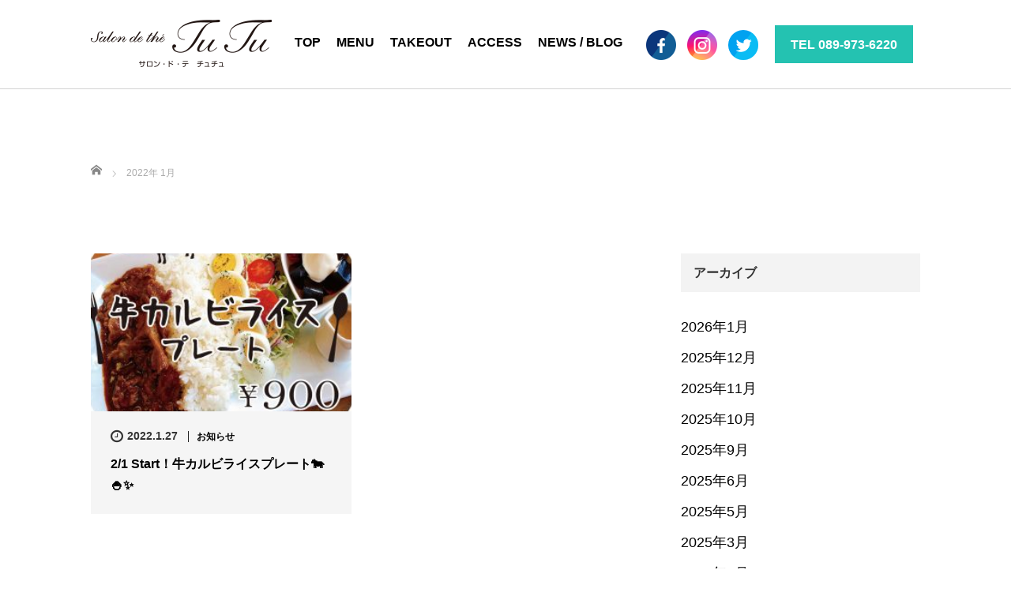

--- FILE ---
content_type: text/html; charset=UTF-8
request_url: https://tutu-cafe.jp/2022/01/
body_size: 9386
content:
<!DOCTYPE html>
<html lang="ja">
<head>
	<meta charset="UTF-8">
	<meta name="viewport" content="width=device-width, initial-scale=1.0">
  <link rel="icon" href="https://tutu-cafe.jp/wp2020/wp-content/themes/tutu/images/common/favicon.ico" type="image/vnd.microsoft.icon">
  <link rel="apple-touch-icon" sizes="192x192" href="https://tutu-cafe.jp/wp2020/wp-content/themes/tutu/images/common/touch-icon.png">
  <link rel="shortcut icon" href="https://tutu-cafe.jp/wp2020/wp-content/themes/tutu/images/common/touch-icon.png">
    <meta http-equiv="X-UA-Compatible" content="IE=edge">

	<title>2022年 1月の記事一覧 | Salon de the TuTu</title>
	<meta name="description" content="2022年 1月の記事一覧">
		<link rel="profile" href="https://gmpg.org/xfn/11">
	<link rel="pingback" href="https://tutu-cafe.jp/wp2020/xmlrpc.php">

		<meta name='robots' content='max-image-preview:large' />
	<style>img:is([sizes="auto" i], [sizes^="auto," i]) { contain-intrinsic-size: 3000px 1500px }</style>
	<link rel='dns-prefetch' href='//ajax.googleapis.com' />
<link rel="alternate" type="application/rss+xml" title="Salon de the TuTu &raquo; フィード" href="https://tutu-cafe.jp/feed/" />
<link rel="alternate" type="application/rss+xml" title="Salon de the TuTu &raquo; コメントフィード" href="https://tutu-cafe.jp/comments/feed/" />
<script type="text/javascript">
/* <![CDATA[ */
window._wpemojiSettings = {"baseUrl":"https:\/\/s.w.org\/images\/core\/emoji\/15.0.3\/72x72\/","ext":".png","svgUrl":"https:\/\/s.w.org\/images\/core\/emoji\/15.0.3\/svg\/","svgExt":".svg","source":{"concatemoji":"https:\/\/tutu-cafe.jp\/wp2020\/wp-includes\/js\/wp-emoji-release.min.js?ver=6.7.4"}};
/*! This file is auto-generated */
!function(i,n){var o,s,e;function c(e){try{var t={supportTests:e,timestamp:(new Date).valueOf()};sessionStorage.setItem(o,JSON.stringify(t))}catch(e){}}function p(e,t,n){e.clearRect(0,0,e.canvas.width,e.canvas.height),e.fillText(t,0,0);var t=new Uint32Array(e.getImageData(0,0,e.canvas.width,e.canvas.height).data),r=(e.clearRect(0,0,e.canvas.width,e.canvas.height),e.fillText(n,0,0),new Uint32Array(e.getImageData(0,0,e.canvas.width,e.canvas.height).data));return t.every(function(e,t){return e===r[t]})}function u(e,t,n){switch(t){case"flag":return n(e,"\ud83c\udff3\ufe0f\u200d\u26a7\ufe0f","\ud83c\udff3\ufe0f\u200b\u26a7\ufe0f")?!1:!n(e,"\ud83c\uddfa\ud83c\uddf3","\ud83c\uddfa\u200b\ud83c\uddf3")&&!n(e,"\ud83c\udff4\udb40\udc67\udb40\udc62\udb40\udc65\udb40\udc6e\udb40\udc67\udb40\udc7f","\ud83c\udff4\u200b\udb40\udc67\u200b\udb40\udc62\u200b\udb40\udc65\u200b\udb40\udc6e\u200b\udb40\udc67\u200b\udb40\udc7f");case"emoji":return!n(e,"\ud83d\udc26\u200d\u2b1b","\ud83d\udc26\u200b\u2b1b")}return!1}function f(e,t,n){var r="undefined"!=typeof WorkerGlobalScope&&self instanceof WorkerGlobalScope?new OffscreenCanvas(300,150):i.createElement("canvas"),a=r.getContext("2d",{willReadFrequently:!0}),o=(a.textBaseline="top",a.font="600 32px Arial",{});return e.forEach(function(e){o[e]=t(a,e,n)}),o}function t(e){var t=i.createElement("script");t.src=e,t.defer=!0,i.head.appendChild(t)}"undefined"!=typeof Promise&&(o="wpEmojiSettingsSupports",s=["flag","emoji"],n.supports={everything:!0,everythingExceptFlag:!0},e=new Promise(function(e){i.addEventListener("DOMContentLoaded",e,{once:!0})}),new Promise(function(t){var n=function(){try{var e=JSON.parse(sessionStorage.getItem(o));if("object"==typeof e&&"number"==typeof e.timestamp&&(new Date).valueOf()<e.timestamp+604800&&"object"==typeof e.supportTests)return e.supportTests}catch(e){}return null}();if(!n){if("undefined"!=typeof Worker&&"undefined"!=typeof OffscreenCanvas&&"undefined"!=typeof URL&&URL.createObjectURL&&"undefined"!=typeof Blob)try{var e="postMessage("+f.toString()+"("+[JSON.stringify(s),u.toString(),p.toString()].join(",")+"));",r=new Blob([e],{type:"text/javascript"}),a=new Worker(URL.createObjectURL(r),{name:"wpTestEmojiSupports"});return void(a.onmessage=function(e){c(n=e.data),a.terminate(),t(n)})}catch(e){}c(n=f(s,u,p))}t(n)}).then(function(e){for(var t in e)n.supports[t]=e[t],n.supports.everything=n.supports.everything&&n.supports[t],"flag"!==t&&(n.supports.everythingExceptFlag=n.supports.everythingExceptFlag&&n.supports[t]);n.supports.everythingExceptFlag=n.supports.everythingExceptFlag&&!n.supports.flag,n.DOMReady=!1,n.readyCallback=function(){n.DOMReady=!0}}).then(function(){return e}).then(function(){var e;n.supports.everything||(n.readyCallback(),(e=n.source||{}).concatemoji?t(e.concatemoji):e.wpemoji&&e.twemoji&&(t(e.twemoji),t(e.wpemoji)))}))}((window,document),window._wpemojiSettings);
/* ]]> */
</script>
<style id='wp-emoji-styles-inline-css' type='text/css'>

	img.wp-smiley, img.emoji {
		display: inline !important;
		border: none !important;
		box-shadow: none !important;
		height: 1em !important;
		width: 1em !important;
		margin: 0 0.07em !important;
		vertical-align: -0.1em !important;
		background: none !important;
		padding: 0 !important;
	}
</style>
<link rel='stylesheet' id='wp-block-library-css' href='https://tutu-cafe.jp/wp2020/wp-includes/css/dist/block-library/style.min.css?ver=6.7.4' type='text/css' media='all' />
<style id='classic-theme-styles-inline-css' type='text/css'>
/*! This file is auto-generated */
.wp-block-button__link{color:#fff;background-color:#32373c;border-radius:9999px;box-shadow:none;text-decoration:none;padding:calc(.667em + 2px) calc(1.333em + 2px);font-size:1.125em}.wp-block-file__button{background:#32373c;color:#fff;text-decoration:none}
</style>
<style id='global-styles-inline-css' type='text/css'>
:root{--wp--preset--aspect-ratio--square: 1;--wp--preset--aspect-ratio--4-3: 4/3;--wp--preset--aspect-ratio--3-4: 3/4;--wp--preset--aspect-ratio--3-2: 3/2;--wp--preset--aspect-ratio--2-3: 2/3;--wp--preset--aspect-ratio--16-9: 16/9;--wp--preset--aspect-ratio--9-16: 9/16;--wp--preset--color--black: #000000;--wp--preset--color--cyan-bluish-gray: #abb8c3;--wp--preset--color--white: #ffffff;--wp--preset--color--pale-pink: #f78da7;--wp--preset--color--vivid-red: #cf2e2e;--wp--preset--color--luminous-vivid-orange: #ff6900;--wp--preset--color--luminous-vivid-amber: #fcb900;--wp--preset--color--light-green-cyan: #7bdcb5;--wp--preset--color--vivid-green-cyan: #00d084;--wp--preset--color--pale-cyan-blue: #8ed1fc;--wp--preset--color--vivid-cyan-blue: #0693e3;--wp--preset--color--vivid-purple: #9b51e0;--wp--preset--gradient--vivid-cyan-blue-to-vivid-purple: linear-gradient(135deg,rgba(6,147,227,1) 0%,rgb(155,81,224) 100%);--wp--preset--gradient--light-green-cyan-to-vivid-green-cyan: linear-gradient(135deg,rgb(122,220,180) 0%,rgb(0,208,130) 100%);--wp--preset--gradient--luminous-vivid-amber-to-luminous-vivid-orange: linear-gradient(135deg,rgba(252,185,0,1) 0%,rgba(255,105,0,1) 100%);--wp--preset--gradient--luminous-vivid-orange-to-vivid-red: linear-gradient(135deg,rgba(255,105,0,1) 0%,rgb(207,46,46) 100%);--wp--preset--gradient--very-light-gray-to-cyan-bluish-gray: linear-gradient(135deg,rgb(238,238,238) 0%,rgb(169,184,195) 100%);--wp--preset--gradient--cool-to-warm-spectrum: linear-gradient(135deg,rgb(74,234,220) 0%,rgb(151,120,209) 20%,rgb(207,42,186) 40%,rgb(238,44,130) 60%,rgb(251,105,98) 80%,rgb(254,248,76) 100%);--wp--preset--gradient--blush-light-purple: linear-gradient(135deg,rgb(255,206,236) 0%,rgb(152,150,240) 100%);--wp--preset--gradient--blush-bordeaux: linear-gradient(135deg,rgb(254,205,165) 0%,rgb(254,45,45) 50%,rgb(107,0,62) 100%);--wp--preset--gradient--luminous-dusk: linear-gradient(135deg,rgb(255,203,112) 0%,rgb(199,81,192) 50%,rgb(65,88,208) 100%);--wp--preset--gradient--pale-ocean: linear-gradient(135deg,rgb(255,245,203) 0%,rgb(182,227,212) 50%,rgb(51,167,181) 100%);--wp--preset--gradient--electric-grass: linear-gradient(135deg,rgb(202,248,128) 0%,rgb(113,206,126) 100%);--wp--preset--gradient--midnight: linear-gradient(135deg,rgb(2,3,129) 0%,rgb(40,116,252) 100%);--wp--preset--font-size--small: 13px;--wp--preset--font-size--medium: 20px;--wp--preset--font-size--large: 36px;--wp--preset--font-size--x-large: 42px;--wp--preset--spacing--20: 0.44rem;--wp--preset--spacing--30: 0.67rem;--wp--preset--spacing--40: 1rem;--wp--preset--spacing--50: 1.5rem;--wp--preset--spacing--60: 2.25rem;--wp--preset--spacing--70: 3.38rem;--wp--preset--spacing--80: 5.06rem;--wp--preset--shadow--natural: 6px 6px 9px rgba(0, 0, 0, 0.2);--wp--preset--shadow--deep: 12px 12px 50px rgba(0, 0, 0, 0.4);--wp--preset--shadow--sharp: 6px 6px 0px rgba(0, 0, 0, 0.2);--wp--preset--shadow--outlined: 6px 6px 0px -3px rgba(255, 255, 255, 1), 6px 6px rgba(0, 0, 0, 1);--wp--preset--shadow--crisp: 6px 6px 0px rgba(0, 0, 0, 1);}:where(.is-layout-flex){gap: 0.5em;}:where(.is-layout-grid){gap: 0.5em;}body .is-layout-flex{display: flex;}.is-layout-flex{flex-wrap: wrap;align-items: center;}.is-layout-flex > :is(*, div){margin: 0;}body .is-layout-grid{display: grid;}.is-layout-grid > :is(*, div){margin: 0;}:where(.wp-block-columns.is-layout-flex){gap: 2em;}:where(.wp-block-columns.is-layout-grid){gap: 2em;}:where(.wp-block-post-template.is-layout-flex){gap: 1.25em;}:where(.wp-block-post-template.is-layout-grid){gap: 1.25em;}.has-black-color{color: var(--wp--preset--color--black) !important;}.has-cyan-bluish-gray-color{color: var(--wp--preset--color--cyan-bluish-gray) !important;}.has-white-color{color: var(--wp--preset--color--white) !important;}.has-pale-pink-color{color: var(--wp--preset--color--pale-pink) !important;}.has-vivid-red-color{color: var(--wp--preset--color--vivid-red) !important;}.has-luminous-vivid-orange-color{color: var(--wp--preset--color--luminous-vivid-orange) !important;}.has-luminous-vivid-amber-color{color: var(--wp--preset--color--luminous-vivid-amber) !important;}.has-light-green-cyan-color{color: var(--wp--preset--color--light-green-cyan) !important;}.has-vivid-green-cyan-color{color: var(--wp--preset--color--vivid-green-cyan) !important;}.has-pale-cyan-blue-color{color: var(--wp--preset--color--pale-cyan-blue) !important;}.has-vivid-cyan-blue-color{color: var(--wp--preset--color--vivid-cyan-blue) !important;}.has-vivid-purple-color{color: var(--wp--preset--color--vivid-purple) !important;}.has-black-background-color{background-color: var(--wp--preset--color--black) !important;}.has-cyan-bluish-gray-background-color{background-color: var(--wp--preset--color--cyan-bluish-gray) !important;}.has-white-background-color{background-color: var(--wp--preset--color--white) !important;}.has-pale-pink-background-color{background-color: var(--wp--preset--color--pale-pink) !important;}.has-vivid-red-background-color{background-color: var(--wp--preset--color--vivid-red) !important;}.has-luminous-vivid-orange-background-color{background-color: var(--wp--preset--color--luminous-vivid-orange) !important;}.has-luminous-vivid-amber-background-color{background-color: var(--wp--preset--color--luminous-vivid-amber) !important;}.has-light-green-cyan-background-color{background-color: var(--wp--preset--color--light-green-cyan) !important;}.has-vivid-green-cyan-background-color{background-color: var(--wp--preset--color--vivid-green-cyan) !important;}.has-pale-cyan-blue-background-color{background-color: var(--wp--preset--color--pale-cyan-blue) !important;}.has-vivid-cyan-blue-background-color{background-color: var(--wp--preset--color--vivid-cyan-blue) !important;}.has-vivid-purple-background-color{background-color: var(--wp--preset--color--vivid-purple) !important;}.has-black-border-color{border-color: var(--wp--preset--color--black) !important;}.has-cyan-bluish-gray-border-color{border-color: var(--wp--preset--color--cyan-bluish-gray) !important;}.has-white-border-color{border-color: var(--wp--preset--color--white) !important;}.has-pale-pink-border-color{border-color: var(--wp--preset--color--pale-pink) !important;}.has-vivid-red-border-color{border-color: var(--wp--preset--color--vivid-red) !important;}.has-luminous-vivid-orange-border-color{border-color: var(--wp--preset--color--luminous-vivid-orange) !important;}.has-luminous-vivid-amber-border-color{border-color: var(--wp--preset--color--luminous-vivid-amber) !important;}.has-light-green-cyan-border-color{border-color: var(--wp--preset--color--light-green-cyan) !important;}.has-vivid-green-cyan-border-color{border-color: var(--wp--preset--color--vivid-green-cyan) !important;}.has-pale-cyan-blue-border-color{border-color: var(--wp--preset--color--pale-cyan-blue) !important;}.has-vivid-cyan-blue-border-color{border-color: var(--wp--preset--color--vivid-cyan-blue) !important;}.has-vivid-purple-border-color{border-color: var(--wp--preset--color--vivid-purple) !important;}.has-vivid-cyan-blue-to-vivid-purple-gradient-background{background: var(--wp--preset--gradient--vivid-cyan-blue-to-vivid-purple) !important;}.has-light-green-cyan-to-vivid-green-cyan-gradient-background{background: var(--wp--preset--gradient--light-green-cyan-to-vivid-green-cyan) !important;}.has-luminous-vivid-amber-to-luminous-vivid-orange-gradient-background{background: var(--wp--preset--gradient--luminous-vivid-amber-to-luminous-vivid-orange) !important;}.has-luminous-vivid-orange-to-vivid-red-gradient-background{background: var(--wp--preset--gradient--luminous-vivid-orange-to-vivid-red) !important;}.has-very-light-gray-to-cyan-bluish-gray-gradient-background{background: var(--wp--preset--gradient--very-light-gray-to-cyan-bluish-gray) !important;}.has-cool-to-warm-spectrum-gradient-background{background: var(--wp--preset--gradient--cool-to-warm-spectrum) !important;}.has-blush-light-purple-gradient-background{background: var(--wp--preset--gradient--blush-light-purple) !important;}.has-blush-bordeaux-gradient-background{background: var(--wp--preset--gradient--blush-bordeaux) !important;}.has-luminous-dusk-gradient-background{background: var(--wp--preset--gradient--luminous-dusk) !important;}.has-pale-ocean-gradient-background{background: var(--wp--preset--gradient--pale-ocean) !important;}.has-electric-grass-gradient-background{background: var(--wp--preset--gradient--electric-grass) !important;}.has-midnight-gradient-background{background: var(--wp--preset--gradient--midnight) !important;}.has-small-font-size{font-size: var(--wp--preset--font-size--small) !important;}.has-medium-font-size{font-size: var(--wp--preset--font-size--medium) !important;}.has-large-font-size{font-size: var(--wp--preset--font-size--large) !important;}.has-x-large-font-size{font-size: var(--wp--preset--font-size--x-large) !important;}
:where(.wp-block-post-template.is-layout-flex){gap: 1.25em;}:where(.wp-block-post-template.is-layout-grid){gap: 1.25em;}
:where(.wp-block-columns.is-layout-flex){gap: 2em;}:where(.wp-block-columns.is-layout-grid){gap: 2em;}
:root :where(.wp-block-pullquote){font-size: 1.5em;line-height: 1.6;}
</style>
<link rel='stylesheet' id='_tk-bootstrap-wp-css' href='https://tutu-cafe.jp/wp2020/wp-content/themes/agent_tcd033/includes/css/bootstrap-wp.css?ver=6.7.4' type='text/css' media='all' />
<link rel='stylesheet' id='_tk-bootstrap-css' href='https://tutu-cafe.jp/wp2020/wp-content/themes/agent_tcd033/includes/resources/bootstrap/css/bootstrap.min.css?ver=6.7.4' type='text/css' media='all' />
<link rel='stylesheet' id='_tk-font-awesome-css' href='https://tutu-cafe.jp/wp2020/wp-content/themes/agent_tcd033/includes/css/font-awesome.min.css?ver=4.1.0' type='text/css' media='all' />
<link rel='stylesheet' id='sns-button-css' href='https://tutu-cafe.jp/wp2020/wp-content/themes/agent_tcd033/sns-botton.css?ver=5.3' type='text/css' media='all' />
<script type="text/javascript" src="https://ajax.googleapis.com/ajax/libs/jquery/1.11.3/jquery.min.js?ver=6.7.4" id="jquery-js"></script>
<script type="text/javascript" src="https://tutu-cafe.jp/wp2020/wp-content/themes/tutu/js/jscript.js?ver=6.7.4" id="custum-script-js"></script>
<script type="text/javascript" src="https://tutu-cafe.jp/wp2020/wp-content/themes/agent_tcd033/includes/resources/bootstrap/js/bootstrap.js?ver=6.7.4" id="_tk-bootstrapjs-js"></script>
<script type="text/javascript" src="https://tutu-cafe.jp/wp2020/wp-content/themes/agent_tcd033/includes/js/bootstrap-wp.js?ver=6.7.4" id="_tk-bootstrapwp-js"></script>
<link rel="https://api.w.org/" href="https://tutu-cafe.jp/wp-json/" />		<style type="text/css" id="wp-custom-css">
			.nav>li>a {
    padding: 10px 10px;
}
@media (max-width: 1199px){
	.nav>li>a {
    padding: 10px 15px;
  }
}

.col-lg-65.agent-header-menu.romaji{
	width: 57.16666667%;
	padding-left: 0;
  padding-right: 0;
}

#agent-header-outer .logo-wrap.col-xs-30 {
	width: 23%;
  padding-right: 0;
}		</style>
			<link rel="stylesheet" href="https://tutu-cafe.jp/wp2020/wp-content/themes/agent_tcd033/style.css?ver=5.3" type="text/css" />
    <link rel="stylesheet" href="https://tutu-cafe.jp/wp2020/wp-content/themes/tutu/style.css?ver=5.3" type="text/css" />

	
	<script type="text/javascript" src="https://tutu-cafe.jp/wp2020/wp-content/themes/agent_tcd033/parallax.js"></script>
	<link rel="stylesheet" href="https://maxcdn.bootstrapcdn.com/font-awesome/4.4.0/css/font-awesome.min.css">
	<link rel="stylesheet" href="https://tutu-cafe.jp/wp2020/wp-content/themes/tutu/agent.css?ver=?ver=5.31" type="text/css" />

		<script type="text/javascript" src="https://tutu-cafe.jp/wp2020/wp-content/themes/tutu/js/jscript.js"></script>
	<script src="https://tutu-cafe.jp/wp2020/wp-content/themes/agent_tcd033/js/comment.js?ver=?ver=5.31"></script>
	<link rel="stylesheet" href="https://tutu-cafe.jp/wp2020/wp-content/themes/tutu/comment-style.css" type="text/css" />

	<link rel="stylesheet" media="screen and (max-width:770px)" href="https://tutu-cafe.jp/wp2020/wp-content/themes/agent_tcd033/footer-bar/footer-bar.css?ver=?ver=5.31">

	
	<style type="text/css">
		#agent-header-outer{border-bottom:1px solid lightgrey}	</style>

	<style type="text/css">
		#logo_image { top:0px; left:0px; }
		body { font-size:18px; }
	.menu-item a:hover {color: #24C2B1 !important;}
	.title a:hover, .entry-meta a:hover, .post_category a:hover, .widget a:hover, .categories-wrap a:hover {color: #24C2B1!important;}
	.dropdown-menu {
	  background-color:#24C2B1;
	}
	.dropdown-menu .menu-item:hover *{
	  background:#231815!important;
	}
	.link-button-azure_top, .link-button-azure_btm{
	  background-color:#24C2B1!important;
	}
	.next-button:after { border-left-color:24C2B1!important; border-bottom-color:24C2B1!important; }
	.next-button:hover, .next-button:hover:after {border-color:231815!important;}
	.link-button-azure_top:hover, .link-button-azure_btm:hover {
	  background:#231815!important;
	}
	.read-more:hover, .archives_btn:hover, .prev_link a:hover, .next_link a:hover, #submit_comment:hover, .form_table .btn-primary, .form_table td.form_title  { background:#24C2B1!important; }

	.entry-content a:not(.q_button), .custom-html-widget a{ color: #3FA5F5; }
	.entry-content a:hover:not(.q_button), .custom-html-widget a:hover{ color: #2C73AB !important; text-decoration: none !important; }

  @media only screen and (min-width: 767px) {
    .navbar-nav > .current-menu-item > a{color: #24C2B1 !important;}
  }
  
  @media only screen and (max-width: 767px) {
    .current-menu-item *{color: #24C2B1 !important;}
    .menu-item.active a {
      color:black;
    }
  }

			p { word-wrap:break-word; }
	
	
	
			#agent-header-outer{ position: fixed;}
		.navbar-collapse.collapse.in{ margin-top:0; }
		.mobile_nav_wapper{ position:fixed; top:90px; }
	

				.archive_post .post-meta .title{ font-size: 16px;}
				
	</style>
</head>

<body class="archive date wp-embed-responsive group-blog">
	
	<div id="verytop"></div>
	<div id="agent-header-outer">
			<div class="container hidden-xs hidden-sm hidden-md">
				<div class="row">
					<div class="logo-wrap col-xs-30">
					  <!-- logo -->
					  <div id='logo_image'>
<h1 id="logo"><a href="https://tutu-cafe.jp/" title="Salon de the TuTu" data-label="Salon de the TuTu"><img class="h_logo" src="https://tutu-cafe.jp/wp2020/wp-content/uploads/tcd-w/logo.png?1769091913" alt="Salon de the TuTu" title="Salon de the TuTu" /></a></h1>
</div>
				</div>
					<div class="col-xs-100 col-md-100 col-lg-65 agent-header-menu romaji">
	          <div class="navbar navbar-default">
	            <div class="navbar-header">
	              <button type="button" class="navbar-toggle" data-toggle="collapse" data-target=".nav_toggle">
	                <span class="sr-only">Toggle navigation </span>
	                <span class="icon-bar"></span>
	                <span class="icon-bar"></span>
	                <span class="icon-bar"></span>
	              </button>
								<div class="collapse navbar-collapse nav_toggle"><ul id="main-menu" class="nav navbar-nav"><li id="menu-item-32" class="menu-item menu-item-type-post_type menu-item-object-page menu-item-home menu-item-32"><a href="https://tutu-cafe.jp/">TOP</a></li>
<li id="menu-item-35" class="menu-item menu-item-type-post_type menu-item-object-page menu-item-35"><a href="https://tutu-cafe.jp/menu/">MENU</a></li>
<li id="menu-item-294" class="menu-item menu-item-type-post_type menu-item-object-page menu-item-294"><a href="https://tutu-cafe.jp/takeout/">TAKEOUT</a></li>
<li id="menu-item-34" class="menu-item menu-item-type-post_type menu-item-object-page menu-item-34"><a href="https://tutu-cafe.jp/access/">ACCESS</a></li>
<li id="menu-item-33" class="menu-item menu-item-type-post_type menu-item-object-page current_page_parent menu-item-33"><a href="https://tutu-cafe.jp/newsblog/">NEWS / BLOG</a></li>
</ul></div>							</div>
							
							
							
							<div class="h_sns">
								<a class="icn01" href="https://www.facebook.com/salondethetutu/" target="_blank"></a>
								<a class="icn02" href="https://www.instagram.com/salondethetutu/" target="_blank"></a>
								
								<a class="icn03" href="https://twitter.com/salondethetutu/" target="_blank"></a>
															</div>

							
							
						</div>
					</div>
					<div class="col-xs-20 hidden-xs hidden-sm hidden-md"><a href="tel:0899736220" class="link-button-azure_top"><span class="btn_lavel">TEL 089-973-6220</span><!--<span class="arrow_ico1"></span>--></a></div>				</div>
			</div>
			<div class="container hidden-lg">
	      <div class="row">
	        <div class="site-navigation-inner col-xs-120">
	          <div class="navbar navbar-default" style="margin-bottom:0px">
	            <div class="navbar-header">
	              <button type="button" class="navbar-toggle" data-toggle="collapse" data-target=".nav_toggle" style='z-index:3000'>
	                <span class="sr-only">Toggle navigation </span>
	                <span class="icon-bar"></span>
	                <span class="icon-bar"></span>
	                <span class="icon-bar"></span>
	              </button>

	              <div id="logo-area">
	                <div id='logo_image'>
<h1 id="logo"><a href="https://tutu-cafe.jp/" title="Salon de the TuTu" data-label="Salon de the TuTu"><img class="h_logo" src="https://tutu-cafe.jp/wp2020/wp-content/uploads/tcd-w/logo.png?1769091913" alt="Salon de the TuTu" title="Salon de the TuTu" /></a></h1>
</div>
	              </div>

	            </div>

	          </div><!-- .navbar -->
	        </div>
	      </div>
			</div>
	</div>
	            <!-- The WordPress Menu goes here -->
	            <div class="hidden-lg mobile_nav_wapper">
								<div class="collapse navbar-collapse nav_toggle"><ul id="main-menu" class="nav navbar-nav pt0"><li class="menu-item menu-item-type-post_type menu-item-object-page menu-item-home menu-item-32"><a href="https://tutu-cafe.jp/">TOP</a></li>
<li class="menu-item menu-item-type-post_type menu-item-object-page menu-item-35"><a href="https://tutu-cafe.jp/menu/">MENU</a></li>
<li class="menu-item menu-item-type-post_type menu-item-object-page menu-item-294"><a href="https://tutu-cafe.jp/takeout/">TAKEOUT</a></li>
<li class="menu-item menu-item-type-post_type menu-item-object-page menu-item-34"><a href="https://tutu-cafe.jp/access/">ACCESS</a></li>
<li class="menu-item menu-item-type-post_type menu-item-object-page current_page_parent menu-item-33"><a href="https://tutu-cafe.jp/newsblog/">NEWS / BLOG</a></li>
</ul></div>	            </div>


	<div class="main-content">
		<div class="container archive_wrap">
			
<ul id="bread_crumb" class="clearfix" itemscope itemtype="https://schema.org/BreadcrumbList">
  <li itemprop="itemListElement" itemscope itemtype="https://schema.org/ListItem" class="home"><a itemprop="item" href="https://tutu-cafe.jp/"><span itemprop="name">ホーム</span></a><meta itemprop="position" content="1" /></li>

 <li itemprop="itemListElement" itemscope itemtype="https://schema.org/ListItem" class="last"><span itemprop="name">2022年 1月</span><meta itemprop="position" content="2" /></li>

</ul>
			<div class="row">
				<div class="col-xs-120 hidden-xs"><h2 class="archive_h2 headline smaller-mobile-h2 mobile-mt-0"></h2></div>
			</div>
			<div class="row mt70">
				<div class="main-content-inner col-sm-80 ">
					
												<div class="row">
							
								<div class="col-sm-60 archive_post">
									
  <article id="post-882" class="blog-item">
    <div class="post-image">
      <a class="post_image" href="https://tutu-cafe.jp/2022/01/27/2-1-start%ef%bc%81%e7%89%9b%e3%82%ab%e3%83%ab%e3%83%93%e3%83%97%e3%83%ac%e3%83%bc%e3%83%88%f0%9f%90%84%f0%9f%8d%9a%e2%9c%a8/">
	<img width="330" height="200" src="https://tutu-cafe.jp/wp2020/wp-content/uploads/2022/06/牛カルビライスプレートHP用価格変更-330x200.jpg" class="attachment-size2 size-size2 wp-post-image" alt="" decoding="async" fetchpriority="high" srcset="https://tutu-cafe.jp/wp2020/wp-content/uploads/2022/06/牛カルビライスプレートHP用価格変更-330x200.jpg 330w, https://tutu-cafe.jp/wp2020/wp-content/uploads/2022/06/牛カルビライスプレートHP用価格変更-660x400.jpg 660w" sizes="(max-width: 330px) 100vw, 330px" />      </a>
    </div>

    <div class="post-meta">
     <ul>
      <li class="post_date"><i class='fa fa-clock-o fa-lg'></i><time class="entry-date updated" datetime="2022-06-30T18:05:00+09:00">2022.1.27</time></li>      <li class="post_category"><a href="https://tutu-cafe.jp/category/infomation/" rel="category tag">お知らせ</a></li>     </ul>
     <h3 class="title"><a href="https://tutu-cafe.jp/2022/01/27/2-1-start%ef%bc%81%e7%89%9b%e3%82%ab%e3%83%ab%e3%83%93%e3%83%97%e3%83%ac%e3%83%bc%e3%83%88%f0%9f%90%84%f0%9f%8d%9a%e2%9c%a8/">2/1 Start！牛カルビライスプレート🐄🍚✨</a></h3>
    </div>
  </article>								</div>

													</div>

						<div class="page_navi clearfix">

</div>

								</div>
			<div class="col-sm-37 col-sm-offset-3">
				    <div class="sidebar-padder">

      
      	      <aside id="archives-2" class="widget widget_archive"><h3 class="widget-title">アーカイブ</h3>
			<ul>
					<li><a href='https://tutu-cafe.jp/2026/01/'>2026年1月</a></li>
	<li><a href='https://tutu-cafe.jp/2025/12/'>2025年12月</a></li>
	<li><a href='https://tutu-cafe.jp/2025/11/'>2025年11月</a></li>
	<li><a href='https://tutu-cafe.jp/2025/10/'>2025年10月</a></li>
	<li><a href='https://tutu-cafe.jp/2025/09/'>2025年9月</a></li>
	<li><a href='https://tutu-cafe.jp/2025/06/'>2025年6月</a></li>
	<li><a href='https://tutu-cafe.jp/2025/05/'>2025年5月</a></li>
	<li><a href='https://tutu-cafe.jp/2025/03/'>2025年3月</a></li>
	<li><a href='https://tutu-cafe.jp/2025/01/'>2025年1月</a></li>
	<li><a href='https://tutu-cafe.jp/2024/11/'>2024年11月</a></li>
	<li><a href='https://tutu-cafe.jp/2024/10/'>2024年10月</a></li>
	<li><a href='https://tutu-cafe.jp/2024/09/'>2024年9月</a></li>
	<li><a href='https://tutu-cafe.jp/2024/08/'>2024年8月</a></li>
	<li><a href='https://tutu-cafe.jp/2024/07/'>2024年7月</a></li>
	<li><a href='https://tutu-cafe.jp/2024/06/'>2024年6月</a></li>
	<li><a href='https://tutu-cafe.jp/2024/04/'>2024年4月</a></li>
	<li><a href='https://tutu-cafe.jp/2024/03/'>2024年3月</a></li>
	<li><a href='https://tutu-cafe.jp/2024/02/'>2024年2月</a></li>
	<li><a href='https://tutu-cafe.jp/2024/01/'>2024年1月</a></li>
	<li><a href='https://tutu-cafe.jp/2023/12/'>2023年12月</a></li>
	<li><a href='https://tutu-cafe.jp/2023/11/'>2023年11月</a></li>
	<li><a href='https://tutu-cafe.jp/2023/10/'>2023年10月</a></li>
	<li><a href='https://tutu-cafe.jp/2023/09/'>2023年9月</a></li>
	<li><a href='https://tutu-cafe.jp/2023/08/'>2023年8月</a></li>
	<li><a href='https://tutu-cafe.jp/2023/07/'>2023年7月</a></li>
	<li><a href='https://tutu-cafe.jp/2023/06/'>2023年6月</a></li>
	<li><a href='https://tutu-cafe.jp/2023/05/'>2023年5月</a></li>
	<li><a href='https://tutu-cafe.jp/2023/04/'>2023年4月</a></li>
	<li><a href='https://tutu-cafe.jp/2023/03/'>2023年3月</a></li>
	<li><a href='https://tutu-cafe.jp/2023/01/'>2023年1月</a></li>
	<li><a href='https://tutu-cafe.jp/2022/12/'>2022年12月</a></li>
	<li><a href='https://tutu-cafe.jp/2022/10/'>2022年10月</a></li>
	<li><a href='https://tutu-cafe.jp/2022/06/'>2022年6月</a></li>
	<li><a href='https://tutu-cafe.jp/2022/04/'>2022年4月</a></li>
	<li><a href='https://tutu-cafe.jp/2022/03/'>2022年3月</a></li>
	<li><a href='https://tutu-cafe.jp/2022/02/'>2022年2月</a></li>
	<li><a href='https://tutu-cafe.jp/2022/01/' aria-current="page">2022年1月</a></li>
	<li><a href='https://tutu-cafe.jp/2021/12/'>2021年12月</a></li>
	<li><a href='https://tutu-cafe.jp/2021/11/'>2021年11月</a></li>
	<li><a href='https://tutu-cafe.jp/2021/10/'>2021年10月</a></li>
	<li><a href='https://tutu-cafe.jp/2021/09/'>2021年9月</a></li>
	<li><a href='https://tutu-cafe.jp/2021/08/'>2021年8月</a></li>
	<li><a href='https://tutu-cafe.jp/2021/07/'>2021年7月</a></li>
	<li><a href='https://tutu-cafe.jp/2021/06/'>2021年6月</a></li>
	<li><a href='https://tutu-cafe.jp/2021/04/'>2021年4月</a></li>
	<li><a href='https://tutu-cafe.jp/2021/02/'>2021年2月</a></li>
	<li><a href='https://tutu-cafe.jp/2021/01/'>2021年1月</a></li>
	<li><a href='https://tutu-cafe.jp/2020/12/'>2020年12月</a></li>
	<li><a href='https://tutu-cafe.jp/2020/07/'>2020年7月</a></li>
	<li><a href='https://tutu-cafe.jp/2020/06/'>2020年6月</a></li>
	<li><a href='https://tutu-cafe.jp/2020/05/'>2020年5月</a></li>
	<li><a href='https://tutu-cafe.jp/2020/04/'>2020年4月</a></li>
	<li><a href='https://tutu-cafe.jp/2020/03/'>2020年3月</a></li>
	<li><a href='https://tutu-cafe.jp/2020/02/'>2020年2月</a></li>
			</ul>

			</aside><aside id="categories-2" class="widget widget_categories"><h3 class="widget-title">カテゴリー</h3>
			<ul>
					<li class="cat-item cat-item-3"><a href="https://tutu-cafe.jp/category/infomation/">お知らせ</a>
</li>
	<li class="cat-item cat-item-4"><a href="https://tutu-cafe.jp/category/blog/">ブログ</a>
</li>
			</ul>

			</aside><aside id="meta-2" class="widget widget_meta"><h3 class="widget-title">メタ情報</h3>
		<ul>
						<li><a href="https://tutu-cafe.jp/wp2020/wp-login.php">ログイン</a></li>
			<li><a href="https://tutu-cafe.jp/feed/">投稿フィード</a></li>
			<li><a href="https://tutu-cafe.jp/comments/feed/">コメントフィード</a></li>

			<li><a href="https://ja.wordpress.org/">WordPress.org</a></li>
		</ul>

		</aside>	  
    </div><!-- close .sidebar-padder -->			</div>
		</div>
	</div>
</div>


    <div class="recruit-splash" data-parallax="scroll" data-speed="0.6" data-image-src="https://tutu-cafe.jp/wp2020/wp-content/uploads/2020/02/common-img01.jpg">
    <div class="container section section-small" style="overflow:hidden;">
      <div class="row">
        <div class="col-xs-120 text-center">
          <h2 class="recruit-splash-h2 smaller-mobile-h2">営業時間 8：00 ～ 18：00（L.O 17：00）  水曜日定休</h2>
                  </div>
      </div>
    </div>
  </div>

<div class="section container-fluid">
  <div class="row">


        <div class="col-xs-120"><a href="https://tutu-cafe.jp/"><img src="https://tutu-cafe.jp/wp2020/wp-content/uploads/2020/02/tutu-logo.png" alt="Salon de the TuTu" title="Salon de the TuTu" width="230" height="61" class="footer_logo"></a></div>    <div class="footer-info">
      <p>愛媛県松山市南江戸4丁目3-58<br>（新空港通り よつば循環器科クリニック横）</p>
      <p class="tel"><a href="tel:0899736220">TEL 089-973-6220</a></p>
    </div>
    <div class="col-xs-120 footer-menu">
      <div class="collapse navbar-collapse"><ul id="footer-menu" class="nav navbar-nav"><li id="menu-item-54" class="menu-item menu-item-type-post_type menu-item-object-page menu-item-home menu-item-54"><a href="https://tutu-cafe.jp/">TOP</a></li>
<li id="menu-item-57" class="menu-item menu-item-type-post_type menu-item-object-page menu-item-57"><a href="https://tutu-cafe.jp/menu/">MENU</a></li>
<li id="menu-item-271" class="menu-item menu-item-type-post_type menu-item-object-page menu-item-271"><a href="https://tutu-cafe.jp/takeout/">TAKEOUT</a></li>
<li id="menu-item-56" class="menu-item menu-item-type-post_type menu-item-object-page menu-item-56"><a href="https://tutu-cafe.jp/access/">ACCESS</a></li>
<li id="menu-item-55" class="menu-item menu-item-type-post_type menu-item-object-page current_page_parent menu-item-55"><a href="https://tutu-cafe.jp/newsblog/">NEWS / BLOG</a></li>
</ul></div>    </div>


    

      </div>
</div>

<div class="text-center returntop">
	<a href="#verytop"><span></span></a>
</div>

<div style="background:black; ">
	<div class="container">
		<div class="row">
      			<div class="col-sm-30 text-right col-sm-push-90">
                        			</div>
            <div class="col-sm-offset-30 col-sm-60 col-sm-pull-30 text-center romaji copyright">Copyright 2026 Salon de the TuTu</div>

		</div>
	</div>
</div>


<script type="text/javascript" src="https://tutu-cafe.jp/wp2020/wp-content/themes/agent_tcd033/includes/js/skip-link-focus-fix.js?ver=20130115" id="_tk-skip-link-focus-fix-js"></script>

<script type="text/javascript">
	(function($){

    equalheight=function(t){var i,e=0,h=0,r=new Array;$(t).each(function(){if(i=$(this),$(i).height("auto"),topPostion=i.position().top,h!=topPostion){for(currentDiv=0;currentDiv<r.length;currentDiv++)r[currentDiv].height(e);r.length=0,h=topPostion,e=i.height(),r.push(i)}else r.push(i),e=e<i.height()?i.height():e;for(currentDiv=0;currentDiv<r.length;currentDiv++)r[currentDiv].height(e)})};

          $('ul.nav li.dropdown, ul.nav li.dropdown-submenu').hover(function() {
    		$(this).find(' > .dropdown-menu').stop(true, true).delay(200).fadeIn();
    	}, function() {
    		$(this).find(' > .dropdown-menu').stop(true, true).delay(200).fadeOut();
    	})
  	

var doHeightAsViewport = function(){
    $('.heightasviewport').css('height', $(window).height())
  }

    function fixStuff() {
      jQuery(".heightaswidth").each(function(){
        $(this).css('height', $(this).outerWidth())
      })
    }

    fixStuff();
    doHeightAsViewport();

    setInterval(fixStuff, 1000)
    setInterval(doHeightAsViewport, 300)

    equalheight('.equal-height');

    $(".verticalcenter").each(function(){
      var center = ($(this).parent().outerHeight() / 2) - parseInt($(this).parent().css('padding-top'))
      var size = $(this).outerHeight() / 2

      $(this).css('padding-top', center - size)
    })


    var cursor = 0
    var slides = $(".splash-image")
    slides.hide()

    var newSlide = function(){
      if( cursor >= slides.length ){
        cursor = 0
      }

      if (slides.length!=1){
        slides.fadeOut('slow')
      }
      $(slides[cursor]).fadeIn('slow')

      cursor++;
    }

    setInterval(newSlide, 5000)
    newSlide()

		$("#agent-splash-text").removeClass('translated-right')
		$("#next-button").removeClass('opaque')

    $("a[href*=#]:not([href=#])").click(function(){if(location.pathname.replace(/^\//,"")==this.pathname.replace(/^\//,"")&&location.hostname==this.hostname){var e=jQuery(this.hash);if(e=e.length?e:jQuery("[name="+this.hash.slice(1)+"]"),e.length)return jQuery("html,body").animate({scrollTop:e.offset().top},1e3),!1}});

    // setTimeout(function(){
    //   if( $('.navbar-collapse').first().hasClass('in') ){
    //     $(".navbar-toggle").trigger("click")
    //   }
    // }, 300)

    if( $(window).width() < 1200 ){
      $(".navbar-toggle").click(function(){
        setTimeout(function(){
          $(".menu-item").addClass('open')
        }, 300)
      })
    }

    $(".menu-item").click(function(){ })

    $(".menu-item a").click(function(){
      if( !$(this).attr('href') ){
        return false
      }
    })

  window.onpageshow = function(event) {
    if (event.persisted) {
      window.location.reload()
    }
  }

	})(jQuery)

</script>

 
<div style="display: none">
	</div>

</body>
</html>


--- FILE ---
content_type: text/css
request_url: https://tutu-cafe.jp/wp2020/wp-content/themes/tutu/style.css?ver=5.3
body_size: 751
content:
/*
 Theme Name:   tutu
 Template:     agent_tcd033
 Version:      5.3
 */

.widget li{
    line-height: inherit;
    padding-top: 0;
    padding-bottom: 0;
}
.widget_recent_entries li{
    border-bottom: none;
    padding-bottom: 0;
}
.widget_recent_entries li:last-child {
    margin-bottom: 15px;
}
.wp-block-image{
    margin-bottom: 1em;
}
.entry-content .aligncenter{
    display: block;
}
.blocks-gallery-grid:not(.has-nested-images),.wp-block-gallery:not(.has-nested-images),{
    margin-left: 1.3em;
}
.wp-block-gallery.aligncenter{
    margin-left: 0;
}
:root :where(p.has-background){
    padding: 20px 30px;
}
.entry-content ul.aligncenter, .entry-content ol.aligncenter, .entry-content dl.aligncenter{
    margin-bottom: 24px;
}
ul.blocks-gallery-grid:not(.has-nested-images), ul.wp-block-gallery:not(.has-nested-images){
    margin-left: 1.3em;
}

--- FILE ---
content_type: text/css
request_url: https://tutu-cafe.jp/wp2020/wp-content/themes/tutu/comment-style.css
body_size: -73
content:
@import url("comment-style.css");
